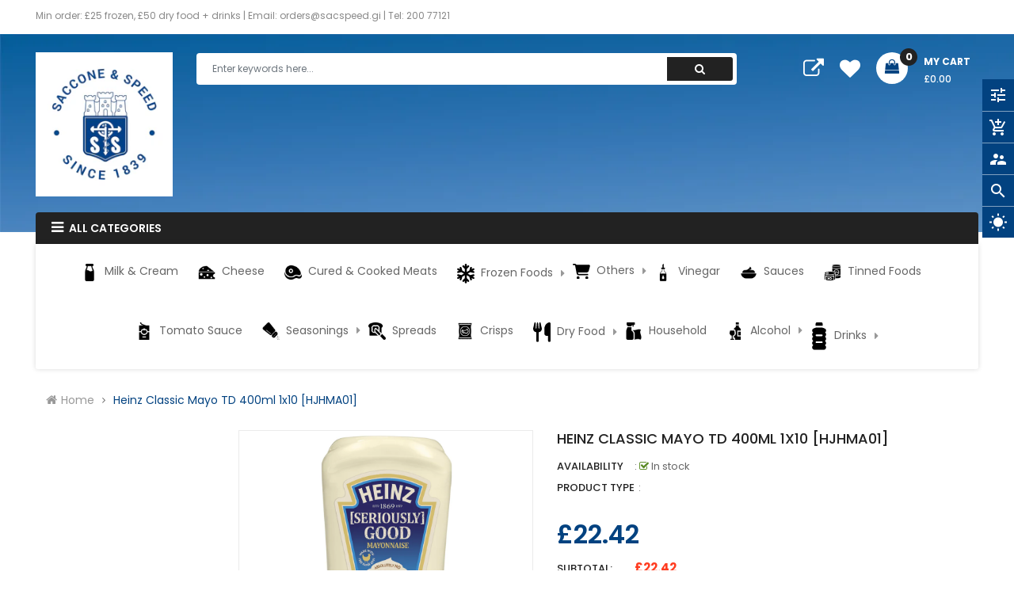

--- FILE ---
content_type: text/javascript; charset=utf-8
request_url: https://www.sacconespeed.gi/products/heinz-classic-mayo-td-395g-hjhma01.js?_=1768648848458
body_size: 159
content:
{"id":6084780785853,"title":"Heinz Classic Mayo TD 400ml 1x10 [HJHMA01]","handle":"heinz-classic-mayo-td-395g-hjhma01","description":"","published_at":"2020-11-19T15:46:29+01:00","created_at":"2020-11-19T15:46:29+01:00","vendor":"SacconeSpeed","type":"","tags":[],"price":2242,"price_min":2242,"price_max":2242,"available":true,"price_varies":false,"compare_at_price":null,"compare_at_price_min":0,"compare_at_price_max":0,"compare_at_price_varies":false,"variants":[{"id":37572504027325,"title":"Default Title","option1":"Default Title","option2":null,"option3":null,"sku":"","requires_shipping":true,"taxable":false,"featured_image":null,"available":true,"name":"Heinz Classic Mayo TD 400ml 1x10 [HJHMA01]","public_title":null,"options":["Default Title"],"price":2242,"weight":0,"compare_at_price":null,"inventory_management":"shopify","barcode":"","requires_selling_plan":false,"selling_plan_allocations":[]}],"images":["\/\/cdn.shopify.com\/s\/files\/1\/0270\/8707\/7446\/products\/80BBAE71-99D9-48FB-BAF6-6CE1887CAE71.jpg?v=1659110012"],"featured_image":"\/\/cdn.shopify.com\/s\/files\/1\/0270\/8707\/7446\/products\/80BBAE71-99D9-48FB-BAF6-6CE1887CAE71.jpg?v=1659110012","options":[{"name":"Title","position":1,"values":["Default Title"]}],"url":"\/products\/heinz-classic-mayo-td-395g-hjhma01","media":[{"alt":null,"id":21367048700093,"position":1,"preview_image":{"aspect_ratio":1.0,"height":2365,"width":2365,"src":"https:\/\/cdn.shopify.com\/s\/files\/1\/0270\/8707\/7446\/products\/80BBAE71-99D9-48FB-BAF6-6CE1887CAE71.jpg?v=1659110012"},"aspect_ratio":1.0,"height":2365,"media_type":"image","src":"https:\/\/cdn.shopify.com\/s\/files\/1\/0270\/8707\/7446\/products\/80BBAE71-99D9-48FB-BAF6-6CE1887CAE71.jpg?v=1659110012","width":2365}],"requires_selling_plan":false,"selling_plan_groups":[]}